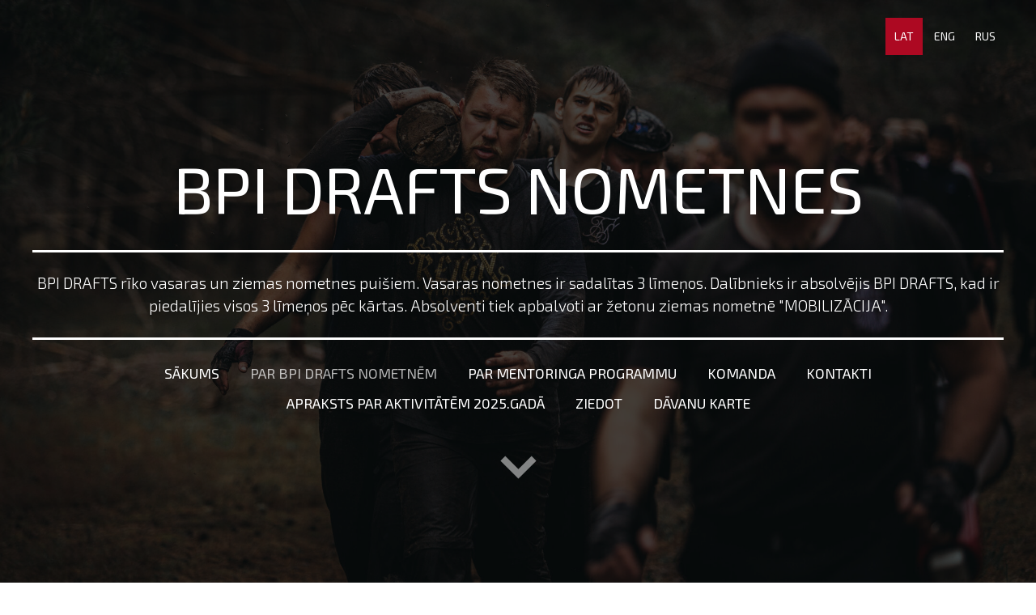

--- FILE ---
content_type: text/html; charset=UTF-8
request_url: https://www.bpidrafts.lv/bpi-drafts-nometnes/
body_size: 5836
content:
<!doctype html>

<html lang="lv">

    <head>

        <title>Vasaras nometnes zēniem </title>

    <meta name="description" content="BPI DRAFTS nometnes pusaudžiem un jauniešiem" />

    <link rel="canonical" href="https://www.bpidraft.lv/bpi-drafts-nometnes/">




        <meta charset="utf-8" />
        <meta name="viewport" content="width=device-width,initial-scale=1.0,maximum-scale=1.0" />

        <link href="https://dss4hwpyv4qfp.cloudfront.net/designs/_shared/fonts/?family=Roboto+Condensed:300,400,700|Open+Sans:300,regular,italic,700&subset=latin,latin-ext,cyrillic" rel="stylesheet" type="text/css" />
        <link rel="stylesheet" href="https://dss4hwpyv4qfp.cloudfront.net/designs/_shared/css/layout-shared.css?v=2.574" type="text/css" />
        <link rel="stylesheet" href="https://dss4hwpyv4qfp.cloudfront.net/designs/_shared/css/legacy-v1.css?v=2.574" type="text/css" />
        <link rel="stylesheet" href="https://dss4hwpyv4qfp.cloudfront.net/designs/picturesque/css/layout.css?v=2.574" type="text/css" />
        <link rel="stylesheet" href="https://dss4hwpyv4qfp.cloudfront.net/designs/picturesque/css/editable.css?v=2.574" type="text/css" />

        <link href="/favicon.png?3" rel="shortcut icon">
<link href="/favicon.png?3" rel="apple-touch-icon">        
            <link rel="stylesheet" href="https://dss4hwpyv4qfp.cloudfront.net/libs/js/fancybox3/jquery.fancybox.min.css?v=2.574" type="text/css" />
                <script src="https://dss4hwpyv4qfp.cloudfront.net/libs/js/jquery/2.2.4/jquery.min.js" ></script>
            <script src="https://dss4hwpyv4qfp.cloudfront.net/libs/js/fancybox3/jquery.fancybox.min.js?v=2.574" defer></script>
            <script src="https://dss4hwpyv4qfp.cloudfront.net/libs/js/bannerplay/jquery.bannerplay.js?v=2.574" defer></script>
            <script src="https://dss4hwpyv4qfp.cloudfront.net/libs/js/responsivevideos/jquery.responsivevideos.js?v=2.574" defer></script>
            <script src="https://dss4hwpyv4qfp.cloudfront.net/designs/_shared/js/bookings.js?v=2.574" defer></script>
            <script src="https://dss4hwpyv4qfp.cloudfront.net/designs/_shared/js/designfx.js?v=2.574" defer></script>
            <script src="https://dss4hwpyv4qfp.cloudfront.net/libs/js/mozlive.js?v=2.574" ></script>
            <script>var FRONTEND_CDN = 'https://dss4hwpyv4qfp.cloudfront.net';</script>


    
    

    <script src="https://dss4hwpyv4qfp.cloudfront.net/m/localize/menu/lv/?v=2.574" defer></script>
<script src="https://dss4hwpyv4qfp.cloudfront.net/m/localize/cart/lv/?v=2.574" defer></script>
<script src="https://dss4hwpyv4qfp.cloudfront.net/libs/js/component/cart.js?v=2.574" defer></script>
<script src="https://dss4hwpyv4qfp.cloudfront.net/libs/js/component/filter.js?v=2.574" defer></script>

            <script>
                var mozPageMozApi = {"language":"lv","page":"bpi-drafts-nometnes"}
            </script>
            

            <script>
                var mozCatalogUser = {
                    isLoggedIn: 0
                }
            </script>
            


<script>
    function isSmallTouchDevice() {
        return (('ontouchstart' in window) && (window.matchMedia("(max-width: 750px), (max-height: 500px)").matches));
    }
    if (isSmallTouchDevice()) {
        document.documentElement.classList.add('mobile-header');
    }
</script>



            <link href="https://fonts.googleapis.com/css?family=Exo+2:300,300italic,regular,italic,500&subset=latin,latin-ext,cyrillic,hebrew" rel="stylesheet" type="text/css" />
            <style class="customizer">
                                                                            #title .mz_wysiwyg { color :  #ffffff  }
                                                                                                                            #menu > ul > li > a, #menu > ul > li.selected > a, #menu > ul > li > a:hover { color :  #ffffff  }
                                                                                                                            #bigbar-colorizer { background-color :  hsla(0, 0%, 0%, 0.698)  }
                                                                                                                            .bigbar-h1 .mz_wysiwyg, .bigbar-h2 .mz_wysiwyg { color :  #ffffff  }
                                                                            .bigbar-h1, .bigbar-h2, #top.inner #title { border-color :  #ffffff  }
                                                                                                                            #languages li > a { color :  #ffffff  }
                                                                                                                            #languages li.selected > a, #languages li > a:hover { background-color :  #ad0922  }
                                                                                                                            #languages li.selected > a, #languages li > a:hover { color :  #ffffff  }
                                                                                                                            a, .mz_editable a { color :  #707682  }
                                                                                                                            a:hover, .mz_editable a:hover, .mz_recentposts a:hover { color :  #1c1c1f  }
                                                                                                                            .moze-form .moze-formbutton, .moze-button, .moze-button-large, ul.moze-gallery li, #submenu li:hover > a, #submenu li.selected > a { background-color :  #ad0922  }
                                                                            .moze-button-large.btn-alt-light { border-color :  #ad0922  }
                                                                            .moze-button-large.btn-white, .moze-button.btn-alt, .moze-button-large.btn-alt { color :  #ad0922  }
                                                                                                                            .moze-form .moze-formbutton:hover, .moze-button:hover, .moze-button-large:hover { background-color :  #1c1c1f  }
                                                                            .moze-button-large.btn-alt-light:hover { border-color :  #1c1c1f  }
                                                                            .moze-button-large.btn-white:hover, .moze-button.btn-alt:hover, .moze-button-large.btn-alt:hover { color :  #1c1c1f  }
                                                                                                                            .mz_editable h1, .mz_editable h1.moze-megatitle, .mz_editable h1 a { color :  #000000  }
                                                                                                                            .mz_editable h2, .sidebox h2 { color :  #1c1c1f  }
                                                                                                                            .mz_editable h3 { color :  #464a52  }
                                                                                                                            .section-bg-1 { background-color :  #f4f5f6  }
                                                                                                                            .section-bg-2 { background-color :  #707682  }
                                                                                                                            .section-bg-3 { background-color :  #000000  }
                                                                                                                            #bottom .mz_wysiwyg { color :  #ffffff  }
                                                                                                                            #bottom a { color :  #ffffff  }
                                                                            #bottom .mz_social a { fill :  #ffffff  }
                                                                                                                                                                                                                                                                                                                                                                                                                                
        @media (forced-colors: active) {
            :root { --color-header :  Canvas  }
            :root { --color-title :  CanvasText  }
            :root { --color-menu-text :  LinkText  }
            :root { --color-menu-text-selected :  CanvasText  }
            :root { --color-menu-accent :  CanvasText  }
            :root { --color-submenu :  Canvas  }
            :root { --color-submenu-text :  LinkText  }
            :root { --color-submenu-text-selected :  CanvasText  }
            :root { --color-submenu-accent :  CanvasText  }
            :root { --color-link :  LinkText  }
            :root { --color-button :  ButtonFace  }
            :root { --color-button-text :  ButtonText  }
            :root { --color-button-hover :  ButtonFace  }
            :root { --color-button-text-hover :  ButtonText  }
            :root { --color-sidemenu-text :  LinkText  }
            :root { --color-sidemenu-text-hover :  CanvasText  }
            :root { --color-h1 :  CanvasText  }
            :root { --color-h2 :  CanvasText  }
            :root { --color-h3 :  CanvasText  }
            :root { --color-text :  CanvasText  }
            :root { --color-text-strong :  CanvasText  }
            :root { --color-price :  CanvasText  }
            :root { --color-text-highlight :  Canvas  }
            :root { --color-text-border :  CanvasText  }
            :root { --color-background :  Canvas  }
            :root { --color-section-bg-1 :  Canvas  }
            :root { --color-section-bg-2 :  Canvas  }
            :root { --color-section-bg-3 :  Canvas  }
            :root { --color-footer :  Canvas  }
            :root { --color-footer-text :  CanvasText  }
            :root { --color-footer-link :  LinkText  }
            :root { --color-footer-link-hover :  CanvasText  }
            :root { --color-text-1 :  CanvasText  }
            :root { --color-text-1-highlight :  Canvas  }
            :root { --color-text-1-button :  ButtonFace  }
            :root { --color-text-1-button-text :  ButtonText  }
        }

    </style>
    <style class="customizer-fonts">
                                                                                                                                                                                                                                                                                                                                                                                                                                                                        body, .mz_editable {
                                                                                font-family : 'Exo 2', Arial, Helvetica, sans-serif;
                                                                                                            font-weight : 300;
                                                                        }
                                                                                                                            #title .mz_wysiwyg {
                                                                                font-family : 'Exo 2', Arial, Helvetica, sans-serif;
                                                                                                            font-weight : 500;
                                                                                                            letter-spacing : -.02em;
                                                                                                            font-style : normal;
                                                                        }
                                                                                                                            .mz_editable h1, .mz_editable h1.moze-megatitle {
                                                                                font-family : 'Exo 2', Arial, Helvetica, sans-serif;
                                                                                                            font-weight : 400;
                                                                                                            letter-spacing : -.02em;
                                                                        }
                                                                                                                            .mz_editable h2, .sidebox h2 {
                                                                                font-family : 'Exo 2', Arial, Helvetica, sans-serif;
                                                                                                            font-weight : 400;
                                                                                                            letter-spacing : 0em;
                                                                        }
                                                                            #sidebar h2 {
                                                                                font-family : 'Exo 2', Arial, Helvetica, sans-serif;
                                                                                                            font-weight : 400;
                                                                                                            letter-spacing : 0em;
                                                                        }
                                                                                                                            .mz_editable h3 {
                                                                                font-family : 'Exo 2', Arial, Helvetica, sans-serif;
                                                                                                            font-weight : 400;
                                                                                                            letter-spacing : 0;
                                                                        }
                                                                                                                            .bigbar-h1 .mz_wysiwyg {
                                                                                font-family : 'Exo 2', Arial, Helvetica, sans-serif;
                                                                                                            font-weight : 400;
                                                                                                            letter-spacing : -.01em;
                                                                                                            font-style : normal;
                                                                                                                                              font-size: calc(5.6rem * 0.9);
                                                                                                       }
                                                        @media screen and (max-width: 750px) {                     .bigbar-h1 .mz_wysiwyg {
                                                                                font-family : 'Exo 2', Arial, Helvetica, sans-serif;
                                                                                                            font-weight : 400;
                                                                                                            letter-spacing : -.01em;
                                                                                                            font-style : normal;
                                                                                                                                              font-size: calc(45px * 0.9);
                                                                                                       }
                     }                                     @media screen and (max-width: 1024px) {                     .bigbar-h1 .mz_wysiwyg {
                                                                                font-family : 'Exo 2', Arial, Helvetica, sans-serif;
                                                                                                            font-weight : 400;
                                                                                                            letter-spacing : -.01em;
                                                                                                            font-style : normal;
                                                                                                                                              font-size: calc(67px * 0.9);
                                                                                                       }
                     }                                                                                                         .bigbar-h2 .mz_wysiwyg {
                                                                                font-family : 'Exo 2', Arial, Helvetica, sans-serif;
                                                                                                            font-weight : 300;
                                                                        }
                                                        @media screen and (max-width: 750px) {                     .bigbar-h2 .mz_wysiwyg {
                                                                                font-family : 'Exo 2', Arial, Helvetica, sans-serif;
                                                                                                            font-weight : 300;
                                                                        }
                     }                                                                                                         .moze-form input, .moze-form select, .moze-form textarea {
                                                                                font-family : 'Exo 2', Arial, Helvetica, sans-serif;
                                                                                                            font-weight : 300;
                                                                        }
                                                                                                                            .moze-button, .moze-button-large, .moze-form .moze-formbutton {
                                                                                font-family : 'Exo 2', Arial, Helvetica, sans-serif;
                                                                                                            font-weight : 300;
                                                                                                            letter-spacing : 0;
                                                                        }
                                                                                                                            .mz_editable .moze-blockquote {
                                                                                font-family : 'Exo 2', Arial, Helvetica, sans-serif;
                                                                                                            font-style : italic;
                                                                        }
                                                                                                                            .mz_editable .moze-code {
                                                                                font-family : 'Courier New', Courier, monospace;
                                                                        }
                                                                                                                            #menu ul li a {
                                                                                font-family : 'Exo 2', Arial, Helvetica, sans-serif;
                                                                                                            font-weight : 400;
                                                                        }
                                                                                                                            #menu > ul > li > a {
                                                                                font-family : 'Exo 2', Arial, Helvetica, sans-serif;
                                                                                                            font-weight : 400;
                                                                                                            letter-spacing : 0;
                                                                                                            text-transform : uppercase;
                                                                        }
                                                        @media screen and (max-width: 1024px) {                     #menu > ul > li > a {
                                                                                font-family : 'Exo 2', Arial, Helvetica, sans-serif;
                                                                                                            font-weight : 400;
                                                                                                            letter-spacing : 0;
                                                                                                            text-transform : uppercase;
                                                                        }
                     }                                                                                                         #languages li > a {
                                                                                font-family : 'Exo 2', Arial, Helvetica, sans-serif;
                                                                                                            font-weight : 400;
                                                                        }
                                                                                                                                            </style>

    

    <meta name="google-site-verification" content="iZbhBSmXKXHFIe6RpjKCUilUguQSi6rQ4E4oAczY-lE" />
<meta name="msvalidate.01" content="C6412DA2A7649B8F4ED6A1FE4A673476" />
<meta name="google-site-verification" content="CvvTcBvRRyOcKfORsdW3DRmi1lEzV1FlH0fw_JM5s6o" />


        <script src="https://dss4hwpyv4qfp.cloudfront.net/designs/_shared/js/smoothscroll.js?v=2.574"></script>

        <script>

            function initFrontpageLayout() {
                // ensure banner content does not overlap with header
                $('#bigbar-container').css("padding-top", $('#header').outerHeight());
            }

            $(document).ready(function () {

                if (!$('#bigbar').hasClass('inner')) {

                    // Resize on window size
                    $(window).on('resize load', function () {
                        initFrontpageLayout();
                    });

                    // Resize immediately
                    initFrontpageLayout();

                }

            });

        </script>

        <script src="https://dss4hwpyv4qfp.cloudfront.net/designs/_shared/js/legacy-v1.js?v=2.574"></script>

    </head>

    <body class="design-boxed gallery-max-3 transparent-header footer-center                                    " lang="lv">

        
                    <div id="bigbar" class="is_behind">
                <div  class="mz_component mz_banner">            <div class="moze-banner slide" style="background-image: url('https://site-1408951.mozfiles.com/files/1408951/banners/37705770/drafts_viiri_2023_day2-341.jpg?1989495'); background-position: 50% 50%" data-pid="1989495"></div>
    

<a class="moze-banner-slide-left" href="javascript:void(0);"></a>
<a class="moze-banner-slide-right" href="javascript:void(0);"></a>

</div>
                <div id="bigbar-colorizer"></div>
            </div>
            <header id="top" class="frontpage over-bigbar legacy-sticky-menu">
                <div id="header">
                    <div id="header-side">
                        <div  class="mz_component mz_lngselect" id="languages">    <button class="menu-icon" href="javascript:;" aria-label="Valodas izvēle" aria-haspopup="true" aria-controls="languages-menu"><svg xmlns="http://www.w3.org/2000/svg"></svg>&nbsp;LAT</button>
    <ul id="languages-menu" role="menu">
                    <li  class="selected" role="none">
                <a href="/" hreflang="lv" role="menuitem" aria-label="Latviešu" aria-current="true">LAT</a>
            </li>
                    <li  role="none">
                <a href="/home/" hreflang="en" role="menuitem" aria-label="English" >ENG</a>
            </li>
                    <li  role="none">
                <a href="/nachalo/" hreflang="ru" role="menuitem" aria-label="Русский" >RUS</a>
            </li>
            </ul>
    </div>
                    </div>
                    <div id="title">
                        <a href="/"><div class="mz_component mz_wysiwyg mz_editable">    <div class="moze-wysiwyg-editor" >
            </div>
</div></a>
                    </div>
                </div>
                <div id="bigbar-container">
                    <div id="bigbar-overlay">
                        <div id="bigbar-centerpiece">
                            <div class="bigbar-h1"><div  class="mz_component mz_wysiwyg mz_editable">    <div class="moze-wysiwyg-editor" >
                    BPI DRAFTS NOMETNES
            </div>
</div></div>
                            <div class="bigbar-h2"><div  class="mz_component mz_wysiwyg mz_editable">    <div class="moze-wysiwyg-editor" >
                    BPI DRAFTS rīko vasaras un ziemas nometnes puišiem. Vasaras nometnes ir sadalītas 3 līmeņos. Dalībnieks ir absolvējis BPI DRAFTS, kad ir piedalījies visos 3 līmeņos pēc kārtas. Absolventi tiek apbalvoti ar žetonu ziemas nometnē "MOBILIZĀCIJA".
            </div>
</div></div>
                            
                            <div  class="mz_component mz_menu" id="menu">
            <ul role="menu">
                <li role="none"><a href="/"  role="menuitem" >Sākums</a>
                                    </li>
                        <li class="selected" role="none"><a href="/bpi-drafts-nometnes/"  role="menuitem"  aria-current="true">Par BPI DRAFTS nometnēm</a>
                                    </li>
                        <li role="none"><a href="/mentoringa-programma/"  role="menuitem" >Par mentoringa programmu</a>
                                    </li>
                        <li role="none"><a href="/komanda/"  role="menuitem" >Komanda</a>
                                    </li>
                        <li role="none"><a href="/kontakti/"  role="menuitem" >Kontakti</a>
                                    </li>
                        <li role="none"><a href="/vairak/"  role="menuitem" aria-haspopup="true">apraksts PAR AKTIVITĀTĒM 2025.gadā</a>
                        <ul role="menu">
                <li role="none"><a href="/vairak/viru-nometne/"  role="menuitem" >VĪRU NOMETNE 6.-8.06.2025</a>
                                    </li>
                        <li role="none"><a href="/vairak/iesaukums/"  role="menuitem" >IESAUKUMS 30.06-04.07.2025</a>
                                    </li>
                        <li role="none"><a href="/vairak/iesaukums2/"  role="menuitem" >IESAUKUMS 21-25.07</a>
                                    </li>
                        <li role="none"><a href="/vairak/misija/"  role="menuitem" >MISIJA 13.-17.08.2025</a>
                                    </li>
                            </ul></li>
                                    <li role="none"><a href="https://www.bpiriga.lv/iespeja-ziedot" target="_blank" role="menuitem" >ZIEDOT</a>
                                    </li>
                        <li role="none"><a href="/davanu-karte/"  role="menuitem" >DĀVANU KARTE</a>
                                </li></ul>
            
</div>
                            <a id="bigbar-down" href="#belowfold">&nbsp;</a>
                        </div>
                    </div>
                </div>
            </header>
        
        <div id="belowfold">
            <div id="wrap">
                                

    
        
    <main class="mz_component mz_grid" data-cid="37705751" data-pid="7470612">


    
                                                                <div class="section section-customizable section-bg-none section-text-color-none section-height-s section-width-l"
     data-row-id="6723890"
     data-row-slice="text"
     data-row-slice-variant="text-2x2-title">

    <!-- slice-text -->

    <div class="container">

        <!-- Header -->

                    <div class="gridrow section-header" >
                <div class="column-12-12">
                    <div  class="mz_component mz_wysiwyg mz_editable">    <div class="moze-wysiwyg-editor" >
            </div>
</div>
                </div>
            </div>
        
        <!-- Content -->

                                                        <div class="gridrow section-content" >
                                                                                    <div class="column-6-12" >
                                    <div  class="mz_component mz_wysiwyg mz_editable">    <div class="moze-wysiwyg-editor" >
                    <h2></h2><h2 style="overflow-wrap: break-word; text-overflow: ellipsis; overflow: hidden;" class="moze-center">BPI DRAFTS "IESAUKUMS"</h2><p class="moze-justify"><span style="float: none;" class=""><span style="color: #000000"><b><span class="moze-huge">Šī ir 1. līmeņa nometne.</span></b><span class="moze-huge"> Šīs nometnes mērķis ir palīdzēt puišiem vecumā 14 - 19 gadiem izprast dzīves pamatvērtības, pilnveidot raksturu, piedzīvot un novērtēt komandas darbu un saprast savu aicinājumu. Nometnes laikā tiks apskatītas tādas tēmas kā: Kas ir vīrišķība un kā Dievs to veido? Kā nostiprināt savu raksturu? Kā būt par vīru, kas spēj ietekmēt citus? Kā saprast savu aicinājumu? Lai dzirdētā vēsts nebūtu tikai teorija, dalībnieki veiks dažādus uzdevumus, kas palīdzēs dzirdēto labāk saprast un to izdzīvot praksē. Nometni vada pieredzējuši vadītāji, garīdznieki un tēvi.</span></span></span></p><p></p>
            </div>
</div>
                                </div>
                                                                                                                <div class="column-6-12" >
                                    <div  class="mz_component mz_wysiwyg mz_editable">    <div class="moze-wysiwyg-editor" >
                    <h2></h2><h2 style="overflow-wrap: break-word; text-overflow: ellipsis; overflow: hidden;" class="moze-center">BPI DRAFTS "MISIJA"</h2><p class="moze-justify"><span style="float: none;" class="moze-huge"><span style="color: #000000"><span style="text-align: center; float: none;"><b>Šī ir 2. līmeņa nometne.</b> Šajā nometnē puiši praktiski izdzīvo un pilnveido 1. līmenī apgūtās zināšanas un prasmes, kā arī&nbsp; iegūst pavisam jaunu un unikālu pieredzi. Šai nomentē puiši iemācās uzņemties atbildību, strādāt komandā, skaidri komunicēt, praktiski kalpot, strādāt ar finansēm un organizēt projektus. Šo dienu laikā puiši sevi pilnveido ne tikai nometnes bāzē, bet arī pie reāliem cilvēkiem, reālās dzīves situācijās. Šo dienu laikā puišiem līdzās ir pieredzējuši mentori, kas viņus vada cauri šai pieredzei. </span></span></span></p><p></p>
            </div>
</div>
                                </div>
                                                                                                                                                                                </div>
                                                                <div class="gridrow section-content" >
                                                                                    <div class="column-6-12" >
                                    <div  class="mz_component mz_wysiwyg mz_editable">    <div class="moze-wysiwyg-editor" >
                    <h2></h2><h2 style="overflow-wrap: break-word; text-overflow: ellipsis; overflow: hidden;" class="moze-center">BPI DRAFTS "KOMANDA"</h2><p class="moze-justify"><span style="color: #000000"><span class="moze-huge"><b>Šī ir 3.līmeņa nometne.</b> Šajā nometnē tiek uzaicināti puiši, kuri iepriekšējās nometnēs ir parādījuši vadītāja prasmes un potenciālu. Dalībniekam ir jābūt gatavam uzņemties vadīt 3-5 cilvēku komandu. Viņš iegūs kvalitatīvu apmācību kā vadīt komandu, kā komunicēt ar komandu, kā risināt krīzes komandā. Pēc teorētiskās apmācības, dalībnieks kopā ar komandu dodas praksē. Prakses laikā par visu – mērķtiecīgu kalpošanu un komandas sadzīves jautājumiem - atbildīgs ir komandas vadītājs. Nometnes laikā komandai līdzās ir mentors, kurš iedrošina vadītāju</span><br></span></p><div class="moze-justify"><br></div><p></p>
            </div>
</div>
                                </div>
                                                                                                                <div class="column-6-12" >
                                    <div  class="mz_component mz_wysiwyg mz_editable">    <div class="moze-wysiwyg-editor" >
                    <h2></h2><h2 style="overflow-wrap: break-word; text-overflow: ellipsis; overflow: hidden;" class="moze-center">BPI DRAFTS "MOBILIZĀCIJA"</h2><span style=" float: none;"><div class="moze-justify"><span style="color: #000000"><b><span class="moze-huge">Šī ir ziemas nometne.</span></b><span class="moze-huge"> Šī ir nometne visiem puišiem, kas&nbsp; piedalījušies kādā no BPI DRAFTS nometnēm, kā arī ikvienam, kas to vēl nav darījis. Nometnes mērķis ir kopīgi gūt jaunu iedvesmu un iedrošinājumu ikdienas dzīvei, kalpošanai un izaicinājumu pārvarēšanai, kā arī no jauna mobilizēties kalpošanai apkārtējiem cilvēkiem. Nometne ir lieliska iespēja aicināt līdzi draugus – puišus, kuri vēl nav piedalījušies BPI DRAFTS nometnēs.</span></span></div></span><p></p>
            </div>
</div>
                                </div>
                                                                                                                                                                                </div>
                                                                                            
        <!-- Footer -->

        
    </div>
</div>            
    
    </main>

    
    


            </div>
                <footer id="bottom" class="mz_footer">
        <div  class="mz_component mz_menu" id="footmenu">
            <ul role="menu">
                <li class="selected" role="none"><a href="/bpi-drafts-nometnes/"  role="menuitem"  aria-current="true">Par BPI DRAFTS nometnēm</a>
                                    </li>
                        <li role="none"><a href="/mentoringa-programma/"  role="menuitem" >Par mentoringa programmu</a>
                                    </li>
                        <li role="none"><a href="/komanda/"  role="menuitem" >Komanda</a>
                                    </li>
                        <li role="none"><a href="/kontakti/"  role="menuitem" >Kontakti</a>
                                    </li>
                        <li role="none"><a href="/vairak/viru-nometne/"  role="menuitem" >VĪRU NOMETNE 6.-8.06.2025</a>
                                    </li>
                        <li role="none"><a href="/vairak/iesaukums/"  role="menuitem" >IESAUKUMS 30.06-04.07.2025</a>
                                    </li>
                        <li role="none"><a href="/vairak/misija/"  role="menuitem" >MISIJA 13.-17.08.2025</a>
                                </li></ul>
            
</div>
        <div id="footer">
            <div id="foottext">
                <div  class="mz_component mz_wysiwyg mz_editable">    <div class="moze-wysiwyg-editor" >
                    <a href="https://www.bpiriga.lv/" target="_blank">www.bpiriga.lv</a>
            </div>
</div>
            </div>
            <div id="social" >
                <div  class="mz_component mz_social">
        <a class="facebook icon-facebook" title="Facebook" href="https://www.facebook.com/BpiDrafts" target="_blank"></a>                    <a class="instagram icon-instagram" title="Instagram" href="https://www.instagram.com/bpidrafts.lv/" target="_blank"></a>    <a class="youtube icon-youtube" title="YouTube" href="https://www.youtube.com/channel/UCtpRbj_1X32LIFZ59uls-Jg" target="_blank"></a>
</div>
            </div>
        </div>
    </footer>

            <br><br>
        </div>

        
    <<script src="https://spark.engaga.com/public/site.js" id="engaga-script" data-engaga-user-id="a4be8225352b2433808c1e7a9b5bcba3" async="async"></script>


    <script>
        $(document).ready(function(){
            $(".mz_wysiwyg").responsiveVideos();
        });
    </script>




    <script defer src="https://static.cloudflareinsights.com/beacon.min.js/vcd15cbe7772f49c399c6a5babf22c1241717689176015" integrity="sha512-ZpsOmlRQV6y907TI0dKBHq9Md29nnaEIPlkf84rnaERnq6zvWvPUqr2ft8M1aS28oN72PdrCzSjY4U6VaAw1EQ==" data-cf-beacon='{"version":"2024.11.0","token":"75d0154c849a4eabac33b6c8a0d0f38d","r":1,"server_timing":{"name":{"cfCacheStatus":true,"cfEdge":true,"cfExtPri":true,"cfL4":true,"cfOrigin":true,"cfSpeedBrain":true},"location_startswith":null}}' crossorigin="anonymous"></script>
</body>

</html>